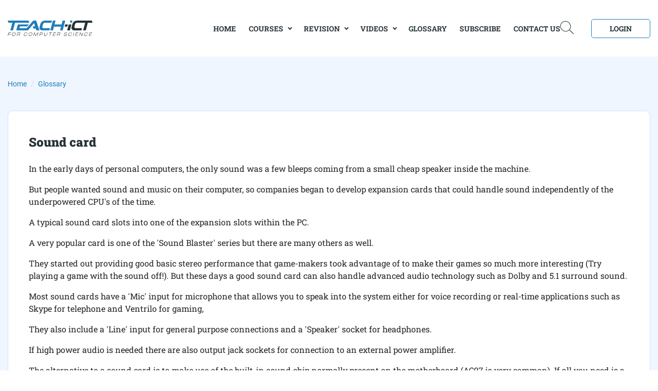

--- FILE ---
content_type: text/html
request_url: https://teach-ict.com/v/glossary/S/soundcard.html
body_size: 3208
content:
<!DOCTYPE html>
<html lang="en" class="page"><!-- InstanceBegin template="/Templates/2023_base.dwt" codeOutsideHTMLIsLocked="false" -->

<head>

<meta charset="UTF-8">
  <meta name="viewport" content="width=device-width, initial-scale=1.0">
  <link rel="shortcut icon" href="../../../favicon.ico" type="image/x-icon">
  <meta http-equiv="X-UA-Compatible" content="ie=edge">
<!-- InstanceBeginEditable name="doctitle" -->
<title> Teach-ICT glossary - Sound card </title> <meta name="description" content="The page describes this topic: Sound card, suitable for GCSE or A level revision of computer science terms.">
<!-- InstanceEndEditable -->
<link rel="preload" href="../../fonts/Roboto-Regular.woff2" as="font" type="font/woff2" crossorigin>
  <link rel="preload" href="../../fonts/RobotoSlab-Regular.woff2" as="font" type="font/woff2" crossorigin>
  <link rel="preload" href="../../fonts/RobotoSlab-Bold.woff2" as="font" type="font/woff2" crossorigin>
  <link rel="preload" href="../../fonts/RobotoSlab-Black.woff2" as="font" type="font/woff2" crossorigin>
  <link rel="stylesheet" href="../../css/animate.min.css" />
  <link  rel="stylesheet" href="../../css/swiper-bundle.min.css" />  
  <link rel="stylesheet" href="../../css/vendor.css">
  <link rel="stylesheet" href="../../css/main.css">
<!-- InstanceBeginEditable name="head" -->
<!-- InstanceEndEditable -->
</head>

<body class="page__body">
<!-- InstanceBeginEditable name="tophead" -->

<!-- InstanceEndEditable -->
  <div class="site-container header-white">
    <header class="header">
  <div class="container">
    <div class="header__wrap">
      <a href="../../../index.html" class="header__logo"><img src="../../img/logo-header.svg" alt=""></a>
      <div class="header__navigation">
        <nav class="nav" title="Main menu" data-menu>
          <ul class="nav__list">
            <li class="nav__item"><a href="../../../index.html" class="nav__link active">home</a></li>
            <li class="nav__item">
              <a href="#" class="nav__link">Courses</a>
              <ul class="sub-menu">
                <li><a href="../../ks3/ks3_home.html">KEY STAGE 3</a></li>
                <li><a href="../../GCSE_Computing/OCR_J277/OCR_J277_home.html">OCR J277</a></li>
                <li><a href="../../GCSE_Computing/AQA_8525/aqa_8525_home.html">AQA 8525</a></li>
                <li><a href="../../GCSE_Computing/Edexcel/edexcel_home.html">Edexcel</a></li>
                <li><a href="../../A_Level_Computing/OCR_H446/OCR_H446_home.html">OCR H446</a></li>
                <li><a href="../../AS_Computing/OCR_H046/OCR_H046_home.html">OCR H046</a></li>
              <li><a href="../../courses.html">ALL COURSES.</a></li>
              </ul>
            </li>
            <li class="nav__item">
              <a href="#" class="nav__link">Revision</a>
              <ul class="sub-menu">
                <li><a href="../../revision/revision.html">OCR 9-1</a></li>
                <li><a href="../../revision/revision_aqa.html">AQA 9-1</a>
</li>

              </ul>
            </li>
            <li class="nav__item">
              <a href="#" class="nav__link">Videos</a>
              <ul class="sub-menu">
                <li><a href="../../videos/videos.html">GCSE</a></li>
                <li><a href="../../excel/excelnav.php">Excel Tutorials</a></li
>

              </ul>
            </li>
            <li class="nav__item"><a href="../A.html"
 class="nav__link">Glossary</a></li>
            <li class="nav__item"><a href="../../shop/2016_subscription.html" class="nav__link">Subscribe</a></li>
            <li class="nav__item"><a href="../../contactuspopup.php" class="nav__link">Contact Us</a></li>
          </ul>
        </nav>
        <div class="search-icon">
            <a href="../../searchsite.php">
                      <div class="search-icon__wrapper">
                        <div class="search-icon__glass"></div>
                        <div class="search-icon__handle"></div>
                      </div>
            </a>  
        </div>
        <div id="create-account"><a href="/v/xml/submainlogin.php" class="header__login btn-outline">Login</a></div>

        </div>
        <button class="burger" aria-label="Open menu" aria-expanded="false" data-burger>
          <span class="burger__line"></span>
        </button>
      </div>
    </div>

</header>


    
    <!-- InstanceBeginEditable name="EditRegion3" -->
    <main class="main"> 
      <section class="glossary" style="background-color: #EFF6FF;">
        <div class="container">
          <nav aria-label="breadcrumb">
            <ol class="breadcrumb">
              <li class="breadcrumb-item"><a href="/index.html">Home</a></li>
              <li class="breadcrumb-item"><a href="../A.html">Glossary</a></li>

            </ol>
          </nav>
          <div class="glossary__wrap">
            <div class="tabs glossary__tabs">

              <div class="glossary__inner">
			  
  
  <h1>Sound card</h1>
  <p>In the early days of personal computers, the only sound was a few bleeps coming from a small cheap speaker inside the machine.</p>
  <p>But people wanted sound and music on their computer, so companies began to develop expansion cards that could handle sound independently of the underpowered CPU's of the time.</p>
  <p>A typical sound card slots into one of the expansion slots within the PC.</p>
  <p>A very popular card is one of the 'Sound Blaster' series but there are many others as well.</p>
  <p>They started out providing good basic stereo performance that game-makers took advantage of to make their games so much more interesting (Try playing a game with the sound off!). But these days a good sound card can also handle advanced audio technology such as Dolby and 5.1 surround sound. </p>
  <p>Most sound cards have a 'Mic' input for microphone that allows you to speak into the system either for voice recording or real-time applications such as Skype for telephone and Ventrilo for gaming,</p>
  <p>They also include a  'Line' input for general purpose connections and a 'Speaker' socket for headphones.</p>
  <p> If high power audio is needed there are also output jack sockets for connection to an external power amplifier.</p>
  <p>The alternative to a sound card is to make use of the built-in sound chip normally present on the motherboard (AC97 is very common). If all you need is a reasonable sound quality then this alternative is perfectly fine. But if you are a keen gamer or music listener, then a dedicated sound card is the way to go.</p>
    <div class="challenge">
                
    <p><span class="hf"><strong>Challenge</strong></span><span class="hf"> see
      if you can find out one extra fact on this topic that we haven't
      already told you </span></p>
    <p>Click on this link: <a href="#" onClick="return searchthis('sound cards ')">Sound card</a></p>
  </div>
    
<!--adloc-->
<div class="adpos">
<script async src="https://pagead2.googlesyndication.com/pagead/js/adsbygoogle.js?client=ca-pub-0178777230632921"
     crossorigin="anonymous"></script>
<!-- gcse_rght -->
<ins class="adsbygoogle"
     style="display:block"
     data-ad-client="ca-pub-0178777230632921"
     data-ad-slot="4727325355"
     data-ad-format="auto"
     data-full-width-responsive="true"></ins>
<script>
     (adsbygoogle = window.adsbygoogle || []).push({});
</script>
</div>  
<!--adend-->
  
  
  <p class="last-edit">2020-10</p>

   
                </div>
                <a href="../A.html" class="glossary__btn btn-back">
<img src="../../img/arrow.svg" alt="back to glossary">back to glossary</a>

            </div>
          </div>
        </div>
    
 
        
      </section>
    </main> 
    <!-- InstanceEndEditable -->
    
 

    <footer class="footer">
  <div class="container">
    <div class="footer__wrap">
      <div class="footer__logos">
        <a href="/index.html" class="footer__logo"><img src="../../img/footer-logo.svg" alt=""></a>

      </div>
      <div class="footer__links">
        <div class="footer__item">
          <h6 class="footer__title">Teach-ict</h6>
            <ul>
              <li><a href="../../about-us.html">About US</a></li>
              <li><a href="../../revision/revision.html">Revision</a></li>
              <li><a href="../../videos/videos.html">Videos</a></li>
              <li><a href="../A.html"
>Glossary</a></li>
              <li><a href="../../shop/2016_subscription.html">Subscribe</a></li>
            </ul>
        </div>
        <div class="footer__item">
          <h6 class="footer__title">courses</h6>
            <ul>
              <li><a href="../../ks3/ks3_home.html">Key Stage 3</a></li>
              <li><a href="../../GCSE_Computing/OCR_J277/OCR_J277_home.html">OCR J277</a></li>
              <li><a href="../../GCSE_Computing/AQA_8525/aqa_8525_home.html">AQA 8525</a></li>
              <li><a href="../../GCSE_Computing/Edexcel/edexcel_home.html">Edexcel</a></li>
              <li><a href="../../GCSE_Computing/AQA_8520/aqa_8520_home.html">AQA 8520</a></li>
              <li><a href="../../AS_Computing/OCR_H046/OCR_H046_home.html">OCR H046</a></li>
              <li><a href="../../A_Level_Computing/OCR_H446/OCR_H446_home.html">OCR H446</a></li>
              <li><a href="../../excel/excelnav.php">Excel 2007 videos</a></li>
            <li><a href="../../courses.html">All Courses</a></li>
            </ul>
        </div>
        <div class="footer__item">
          <h6 class="footer__title">Contact Us</h6>
            <ul>
              <li>Phone: 01473 719628</li>
              <li><a href="mailto:admin@teach-ict.com">Email: admin@teach-ict.com</a></li>
              <li>Mon to Fri: from 9:00am to 4:30pm</li>
            </ul>
        </div>
      </div>
    </div>
    <div class="footer__copyright">
      <div class="footer__design">
        &copy;<span class="year"></span> Teach-ICT. All Rights Reserved. Designed by <a href="https://webcapitan.com" target="_blank">Webcapitan</a>.
      </div>
      <div class="footer__policy">
        <a href="../../privacystatement.html"> Privacy Policy</a>
        <a href="../../terms.html">Terms of Service</a>
      </div>
    </div>

  </div>
</footer>


<script src="../../js/wow.min.js"></script>
<script src="../../js/swiper-bundle.min.js"></script>
<script src="../../js/main.js"></script>
<script src="../../js/myjs.js"></script>
<script src='../../js/loginlogoff.js'></script>

  </div>
</body>

<!-- InstanceEnd --></html>

--- FILE ---
content_type: text/html; charset=utf-8
request_url: https://www.google.com/recaptcha/api2/aframe
body_size: 250
content:
<!DOCTYPE HTML><html><head><meta http-equiv="content-type" content="text/html; charset=UTF-8"></head><body><script nonce="O9sYZfBL2JWQE_JXtyeI7g">/** Anti-fraud and anti-abuse applications only. See google.com/recaptcha */ try{var clients={'sodar':'https://pagead2.googlesyndication.com/pagead/sodar?'};window.addEventListener("message",function(a){try{if(a.source===window.parent){var b=JSON.parse(a.data);var c=clients[b['id']];if(c){var d=document.createElement('img');d.src=c+b['params']+'&rc='+(localStorage.getItem("rc::a")?sessionStorage.getItem("rc::b"):"");window.document.body.appendChild(d);sessionStorage.setItem("rc::e",parseInt(sessionStorage.getItem("rc::e")||0)+1);localStorage.setItem("rc::h",'1769908730281');}}}catch(b){}});window.parent.postMessage("_grecaptcha_ready", "*");}catch(b){}</script></body></html>

--- FILE ---
content_type: image/svg+xml
request_url: https://teach-ict.com/v/img/footer-logo.svg
body_size: 7785
content:
<svg width="165" height="30" viewBox="0 0 165 30" fill="none" xmlns="http://www.w3.org/2000/svg">
<g clip-path="url(#clip0_78_482)">
<path d="M120.785 0L122.18 4.26035H124.797L125.93 0H120.785Z" fill="#1F7DBB"/>
<path d="M118.779 7.45557L115.727 18.994H120.872L122.791 11.7159L123.576 8.87569H123.488L123.924 7.45557H118.779Z" fill="white"/>
<path d="M163.517 0H148.43H139.012C138.924 0 138.75 0 138.663 0H135.262C128.983 0 126.541 4.26036 125.756 7.18935L125.669 7.45562L125.058 9.76331L124.797 10.6509L124.273 12.6036C123.837 14.2899 124.099 15.7101 124.971 17.0414C125.93 18.284 127.413 18.9941 129.593 18.9941H143.372L144.506 14.7337H132.035C131.163 14.7337 130.465 14.4675 130.029 13.9349C129.593 13.4024 129.506 12.6923 129.68 11.8935L130.116 10.1183L130.378 9.14201L130.901 7.18935C130.901 7.18935 131.686 4.26035 134.913 4.1716H145.552H150.698L146.773 18.9053H151.919L155.843 4.1716H165L163.517 0Z" fill="white"/>
<path d="M106.831 0L104.826 7.54438L91.0465 7.45562L93.0523 0H87.907L85.4651 8.87574H85.5523L82.8488 18.9941H87.9942L89.9128 11.716H103.692L101.773 18.9941H106.919L111.977 0H106.831Z" fill="#1F7DBB"/>
<path d="M55.3779 0H49.7093L36.9768 14.7337H22.9361L23.8081 11.3609H37.6744L41.25 7.45562H19.7093L16.657 18.9941H33.4012H39.3314L51.2791 4.97041L53.2849 11.3609H48.6628L50.1454 15.5325H54.6802L55.7268 18.9941H61.5698L55.3779 0Z" fill="#1F7DBB"/>
<path d="M23.2849 4.26036H42.0349L40.5523 0H21.8895H0L1.48256 4.26036H9.06977L5.14535 18.9941H10.2907L14.2151 4.26036H23.2849Z" fill="#1F7DBB"/>
<path d="M82.2384 14.7337H69.7674C68.8954 14.7337 68.1977 14.4675 67.7616 13.9349C67.3256 13.4024 67.2384 12.6923 67.4128 11.8935L67.8488 10.1183L68.1105 9.14201L68.6337 7.18935C68.6337 7.18935 69.4186 4.26035 72.6454 4.1716H85.0291L86.0756 0H76.657C76.5698 0 76.3954 0 76.3081 0H72.907C66.6279 0 64.186 4.26036 63.4012 7.18935L63.314 7.45562L62.7907 9.76331L62.5291 10.6509L62.0058 12.6036C61.5698 14.2899 61.8314 15.7101 62.7035 17.0414C63.6628 18.284 65.1453 18.9941 67.3256 18.9941H81.1047L82.2384 14.7337Z" fill="#1F7DBB"/>
<path d="M115.901 11.7159L117.035 7.45557H112.762H111.89L110.756 11.7159H115.901Z" fill="white"/>
<path d="M2.18023 23.8758L1.56977 26.361H5.49419L5.31977 26.9823H1.39535L0.610465 29.9113H0L1.74419 23.3433H6.5407L6.36628 23.9646H2.18023V23.8758Z" fill="white"/>
<path d="M15.3488 26.5384C14.7384 28.8461 12.8198 30 10.9012 30C9.06976 30 7.67441 28.8461 8.28487 26.5384C8.89534 24.2308 10.8139 23.0769 12.7325 23.0769C14.5639 23.0769 15.9593 24.2308 15.3488 26.5384ZM14.7384 26.5384C15.1744 24.8521 14.3895 23.6982 12.6453 23.6982C10.8139 23.6982 9.5058 24.8521 8.98255 26.5384C8.45929 28.2248 9.33139 29.3787 11.0756 29.3787C12.8198 29.3787 14.3023 28.2248 14.7384 26.5384Z" fill="white"/>
<path d="M23.4593 29.8224H22.7616L21.8895 27.3372C21.8023 27.3372 21.7151 27.3372 21.6279 27.3372H18.9244L18.2267 29.8224H17.6163L19.3605 23.2544H22.6744C24.5058 23.2544 24.7674 24.2307 24.5058 25.2958C24.2442 26.0946 23.7209 26.9822 22.5 27.2485L23.4593 29.8224ZM23.8953 25.2958C24.157 24.4082 23.8081 23.8757 22.5 23.8757H19.7093L18.9244 26.7159H21.8023C23.1105 26.7159 23.6337 26.1834 23.8953 25.2958Z" fill="white"/>
<path d="M37.2384 27.426H37.8488C37.064 29.1124 35.5814 30 33.9244 30C32.093 30 30.8721 28.8461 31.4826 26.5384C32.093 24.3195 33.9244 23.0769 35.7558 23.0769C37.4128 23.0769 38.4593 23.9645 38.3721 25.6509H37.7616C37.7616 24.4083 37.1512 23.6982 35.6686 23.6982C33.9244 23.6982 32.6163 24.8521 32.1802 26.5384C31.7442 28.2248 32.4419 29.3787 34.1861 29.3787C35.5814 29.3787 36.6279 28.5799 37.2384 27.426Z" fill="white"/>
<path d="M47.7907 26.5384C47.1802 28.8461 45.2616 30 43.343 30C41.5116 30 40.1163 28.8461 40.7267 26.5384C41.3372 24.2308 43.2558 23.0769 45.1744 23.0769C47.0058 23.0769 48.3139 24.2308 47.7907 26.5384ZM47.093 26.5384C47.5291 24.8521 46.7442 23.6982 45 23.6982C43.1686 23.6982 41.8605 24.8521 41.3372 26.5384C40.9012 28.2248 41.686 29.3787 43.4302 29.3787C45.2616 29.3787 46.657 28.2248 47.093 26.5384Z" fill="white"/>
<path d="M59.564 23.2544L57.8198 29.8224H57.2093L58.6919 24.2307L54.2442 29.8224H53.5465L52.064 24.2307L50.5814 29.8224H49.9709L51.7151 23.2544H52.5L54.0698 29.2011L58.7791 23.2544H59.564Z" fill="white"/>
<path d="M68.2849 25.3847C68.0233 26.361 67.2384 27.5149 65.3198 27.5149H62.6163L62.0058 29.9113H61.3954L63.1395 23.3433H66.4535C68.2849 23.2545 68.5465 24.2308 68.2849 25.3847ZM67.6744 25.3847C67.9361 24.4971 67.6744 23.8758 66.3663 23.8758H63.6628L62.7907 26.8048H65.4942C66.8023 26.8048 67.4128 26.1835 67.6744 25.3847Z" fill="white"/>
<path d="M77.5291 23.2544L76.4825 27.1597C75.9593 29.2899 74.5639 30 72.907 30C71.25 30 70.2907 29.2899 70.8139 27.1597L71.8604 23.2544H72.4709L71.5116 27.1597C71.0756 28.7574 71.5988 29.3787 73.0814 29.3787C74.6511 29.3787 75.436 28.6686 75.8721 27.1597L76.9186 23.2544H77.5291Z" fill="white"/>
<path d="M85.9884 23.8757H83.5465L81.9768 29.8224H81.3663L82.9361 23.8757H80.4942L80.6686 23.2544H86.1628L85.9884 23.8757Z" fill="white"/>
<path d="M92.3547 29.8224H87.4709L89.2151 23.2544H94.0116L93.8372 23.8757H89.6512L89.0407 26.1834H92.9651L92.7907 26.8047H88.8663L88.2558 29.2899H92.5291L92.3547 29.8224Z" fill="white"/>
<path d="M101.424 29.8224H100.727L99.8547 27.3372C99.7675 27.3372 99.6802 27.3372 99.593 27.3372H96.8023L96.1047 29.8224H95.4942L97.2384 23.2544H100.64C102.471 23.2544 102.733 24.2307 102.471 25.2958C102.209 26.0946 101.686 26.9822 100.465 27.2485L101.424 29.8224ZM101.86 25.2958C102.122 24.4082 101.773 23.8757 100.465 23.8757H97.6744L96.8895 26.7159H99.6803C101.076 26.7159 101.686 26.1834 101.86 25.2958Z" fill="white"/>
<path d="M115.116 28.0473C114.767 29.2012 113.634 30 111.715 30C109.797 30 108.75 29.2899 109.099 28.0473H109.709C109.448 29.2012 110.756 29.3787 111.89 29.3787C113.11 29.3787 114.244 29.0237 114.506 28.0473C114.767 27.1597 114.07 27.071 112.674 26.8935C110.669 26.6272 109.709 26.4497 110.058 25.0296C110.407 23.6982 111.802 23.0769 113.285 23.0769C114.855 23.0769 115.814 23.6094 115.552 24.9408H114.942C115.116 24.0532 114.331 23.6982 113.11 23.6982C111.977 23.6982 110.93 24.0532 110.669 25.0296C110.407 26.0059 111.279 26.0947 112.936 26.2722C114.593 26.5384 115.465 26.716 115.116 28.0473Z" fill="white"/>
<path d="M123.75 27.426H124.36C123.576 29.1124 122.093 30 120.436 30C118.605 30 117.384 28.8461 117.994 26.5384C118.605 24.3195 120.436 23.0769 122.267 23.0769C123.924 23.0769 124.971 23.9645 124.884 25.6509H124.273C124.273 24.4083 123.663 23.6982 122.18 23.6982C120.436 23.6982 119.128 24.8521 118.692 26.5384C118.256 28.2248 118.953 29.3787 120.698 29.3787C122.18 29.3787 123.14 28.5799 123.75 27.426Z" fill="white"/>
<path d="M129.244 23.2544L127.5 29.8224H126.89L128.634 23.2544H129.244Z" fill="white"/>
<path d="M135.872 29.8224H130.988L132.733 23.2544H137.529L137.355 23.8757H133.169L132.558 26.1834H136.483L136.308 26.8047H132.384L131.773 29.2899H136.047L135.872 29.8224Z" fill="white"/>
<path d="M146.686 23.2544L144.942 29.8224H144.07L141.192 23.9645L139.622 29.8224H139.012L140.756 23.2544H141.628L144.506 29.1124L146.076 23.2544H146.686Z" fill="white"/>
<path d="M154.709 27.426H155.32C154.535 29.1124 153.052 30 151.395 30C149.564 30 148.343 28.8461 148.953 26.5384C149.564 24.3195 151.395 23.0769 153.227 23.0769C154.884 23.0769 155.93 23.9645 155.843 25.6509H155.233C155.233 24.4083 154.622 23.6982 153.14 23.6982C151.395 23.6982 150.087 24.8521 149.651 26.5384C149.215 28.2248 149.913 29.3787 151.657 29.3787C153.052 29.3787 154.012 28.5799 154.709 27.426Z" fill="white"/>
<path d="M162.645 29.8224H157.762L159.506 23.2544H164.302L164.128 23.8757H159.942L159.331 26.1834H163.256L163.081 26.8047H159.157L158.547 29.2899H162.82L162.645 29.8224Z" fill="white"/>
</g>
<defs>
<clipPath id="clip0_78_482">
<rect width="165" height="30" fill="white"/>
</clipPath>
</defs>
</svg>


--- FILE ---
content_type: image/svg+xml
request_url: https://teach-ict.com/v/img/arrow.svg
body_size: 1036
content:
<svg width="12" height="12" viewBox="0 0 12 12" fill="none" xmlns="http://www.w3.org/2000/svg">
<g clip-path="url(#clip0_167_2298)">
<path d="M11.2787 5.15773C11.2296 5.14976 11.1799 5.14609 11.1302 5.14673H2.66446L2.84906 5.06087C3.0295 4.97547 3.19365 4.85924 3.33417 4.71743L5.70818 2.34342C6.02084 2.04495 6.07338 1.56481 5.83268 1.20579C5.55253 0.823203 5.01529 0.740134 4.63268 1.02028C4.60177 1.04292 4.57239 1.06761 4.54478 1.09417L0.251816 5.38714C-0.0836792 5.72226 -0.0839744 6.26588 0.251145 6.60138C0.25136 6.60159 0.251602 6.60183 0.251816 6.60205L4.54478 10.895C4.88055 11.2298 5.42417 11.2291 5.75902 10.8933C5.78537 10.8669 5.80998 10.8388 5.83268 10.8092C6.07338 10.4501 6.02084 9.96999 5.70818 9.67152L3.33846 7.29322C3.21249 7.16711 3.06765 7.06137 2.90916 6.97983L2.65159 6.86392H11.083C11.5216 6.88021 11.9064 6.57382 11.9888 6.1427C12.0647 5.67463 11.7468 5.23366 11.2787 5.15773Z" fill="#1F7DBB"/>
</g>
<defs>
<clipPath id="clip0_167_2298">
<rect width="12" height="12" fill="white"/>
</clipPath>
</defs>
</svg>
